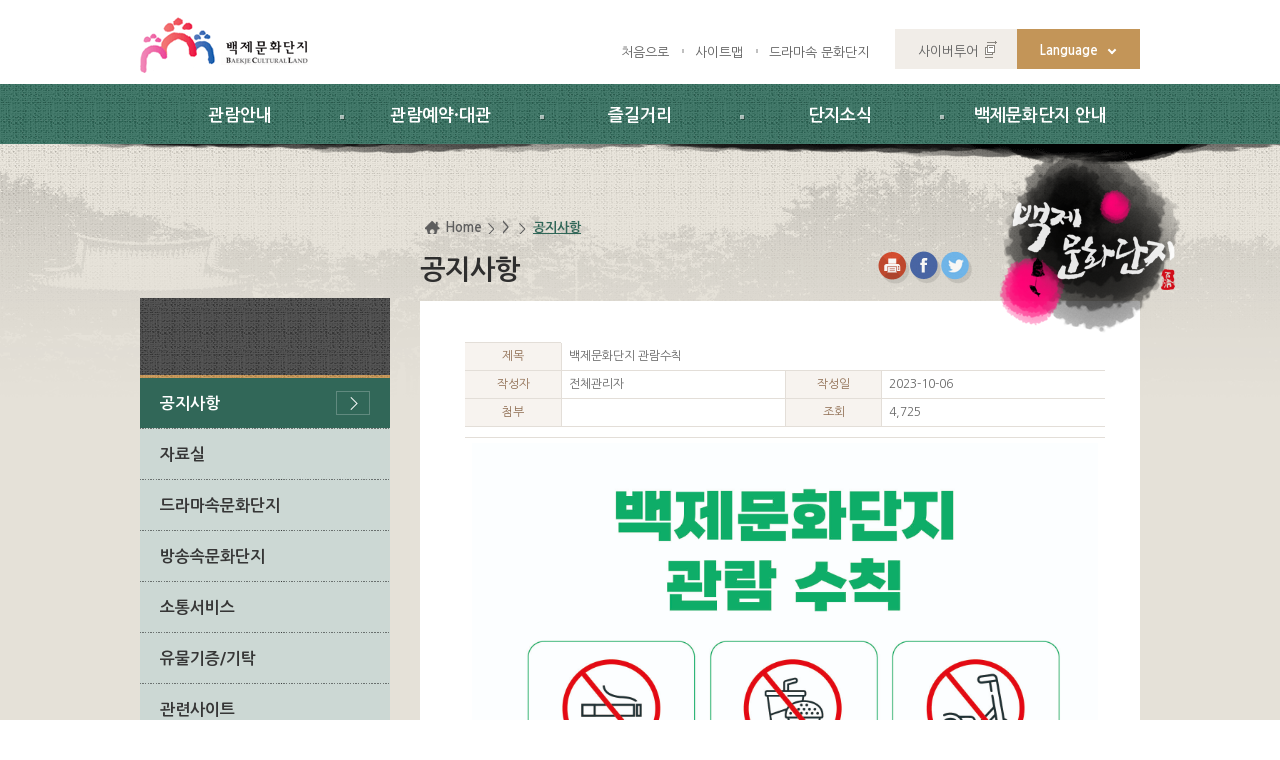

--- FILE ---
content_type: text/html; charset=EUC-KR
request_url: http://bhm.or.kr/_prog/gboard/board.php?code=notice&GotoPage=2&no=4696&parentno=4696&code_group=&skey=&sval=&tmpl=&linkid=0401&mode=view
body_size: 8366
content:
<!DOCTYPE html PUBLIC "-//W3C//DTD XHTML 1.0 Transitional//EN" "http://www.w3.org/TR/xhtml1/DTD/xhtml1-transitional.dtd"> 
<html xmlns="http://www.w3.org/1999/xhtml" xml:lang="ko"> 
<head> 
<meta http-equiv="Content-Type" content="text/html; charset=euc-kr" /><!--charset=utf-8-->
<meta http-equiv='X-UA-Compatible' content='IE=edge,chrome=1' /><!--기본7로 나오게 하려면:content="IE=EmulateIE7"-->
<meta name="format-detection" content="telephone=no,email=no,address=no">
<meta name="viewport" content="width=device-width,initial-scale=0.3,minimum-scale=0.3,maximum-scale=1.0,user-scaleable=yes">
<meta name="author" content="백제문화단지">
<meta name="Keywords" content="백제, 백제문화단지">
<meta name="description" content="백제, 하늘아래 다시서다">
<meta name="copyright" content="323-812 충청남도 부여군 규암면 백제문로 374 Tel:041-635-7740 Fax:041-837-3479">
<title>공지사항  |  백제문화단지</title>
<!--
<link href="/css/kr/main_new2013.css" rel="stylesheet" type="text/css" />
<link href="/css/kr/layout_new2013.css" rel="stylesheet" type="text/css" />
<link href="/css/kr/content.css" rel="stylesheet" type="text/css" />
<script src="/js/jquery-1.7.2.min.js" type="text/javascript"></script>
<script src="/js/kr/content.js" type="text/javascript"></script>
<script src="/js/javascript.js" type="text/javascript"></script>
<script src="/js/kr/menu.js" type="text/javascript" ></script>
<script type="text/javascript" src="/template/topmenu/kr/js/topmenu.js"></script>
<script type="text/javascript">jQuery(document).ready(function() {jQuery('a[rel*=facebox]').facebox();imgOperation();})</script>
-->

<!--인터넷창 제목부분 아이콘-->
<link href="/images/mweb/favicon.ico" rel="shortcut icon" type="image/x-icon">
<link href="/images/mweb/favicon_152.png" rel="apple-touch-icon-precomposed">
<!--//인터넷창 제목부분 아이콘-->

<!--공통css-->
<link href="/css/bootstrap/bootstrap.css" rel="stylesheet" type="text/css">
<link href="/css/bootstrap/bootstrap-theme.min.css" rel="stylesheet" type="text/css">
<link href="/css/kr/common.css" rel="stylesheet" type="text/css"><!--초기화-->
<link href="/css/kr/font.css" rel="stylesheet" type="text/css"><!--웹폰트-->
<!--<link href="/css/kr/cmpt.css" rel="stylesheet" type="text/css">기본스타일(새로운거)-->
<link href="/css/kr/cmpt2.css" rel="stylesheet" type="text/css"><!--기본스타일(기존꺼)-->
<link href="/css/kr/layout.css" rel="stylesheet" type="text/css" /><!--공통-->
<link href="/css/kr/content.css" rel="stylesheet" type="text/css" /><!--메인-->
<link href="/css/kr/popup.css" rel="stylesheet" type="text/css" /><!--상단팝업-->
<!--//공통css-->

<!--스크립트-->
<script src="/js/javascript.js" type="text/javascript"></script><!--cms에서 자주사용-->
<script src="/js/jquery-1.10.2.min.js" type="text/javascript"></script><!--기본-->
<script src="/js/jquery.easing.1.3.js" type="text/javascript"></script><!--효과-->
<script src="/js/kr/common.js" type="text/javascript" ></script><!--공통-->
<script src="/js/kr/custom.js" type="text/javascript" ></script><!--서브만-->
<!--<script src="./js/kr/topmenu.js" type="text/javascript" ></script>기존-->
<!--//스크립트-->

<link rel="stylesheet" href="/_prog/gboard/css/style.css" type="text/css" media="all" />
<!--[if IE 6]>
		<script src="/js/DD_belatedPNG_0.0.7a-min.js"></script>
		<script>
			DD_belatedPNG.fix('#header, #topmenu, .left_roof p, #quick, img');
		</script>
<![endif]-->
<style>
.map_radius {margin:0 auto;padding:3px;border:1px solid #dfdfdf;}
#content_map .intro_070110{display:inline-block;float:left;margin:0;width:90px;height:50px;background:url(/images/kr/intro/intro_070110.jpg) no-repeat left top;background-size:90px 50px;}

</style>
<script type="text/javascript" src="https://maps.googleapis.com/maps/api/js?key=AIzaSyC7TN2pvg-YKRcdDTBj1WNSlvtUM2Rpvec&region=KR&sensor=false&language=ko"></script>
<script type="text/javascript"> 
  var map;
  var attraction_01_01Markerinfowindow ;
  var attraction_01_02Markerinfowindow ;
  var attraction_01_03Markerinfowindow ;
  var attraction_01_04Markerinfowindow ;
  var attraction_01_05Markerinfowindow ;
  var attraction_01_06Markerinfowindow ;
  var attraction_01_07Markerinfowindow ;
  var attraction_01_08Markerinfowindow ;
  var attraction_01_09Markerinfowindow ;
  var attraction_01_10Markerinfowindow ;
  var astorPlace = new google.maps.LatLng(36.306315, 126.906466);
  var attraction_01_01 = new google.maps.LatLng(36.306315, 126.906466);
  var attraction_01_02 = new google.maps.LatLng(36.305079, 126.904997);
  var attraction_01_03 = new google.maps.LatLng(36.286937, 126.907496);
  var attraction_01_04 = new google.maps.LatLng(36.284745, 126.914872);
  var attraction_01_05 = new google.maps.LatLng(36.291939, 126.912316);
  var attraction_01_06 = new google.maps.LatLng(36.315748, 126.924877);
  var attraction_01_07 = new google.maps.LatLng(36.269769, 126.912496);
  var attraction_01_08 = new google.maps.LatLng(36.278587, 126.914138);
  var attraction_01_09 = new google.maps.LatLng(36.303894, 126.901081);
  var attraction_01_10 = new google.maps.LatLng(36.276362, 126.918998);
  function initialize() {
     // Set up the map
    var mapOptions = {
      center: astorPlace,
      zoom: 13,
      mapTypeId: google.maps.MapTypeId.ROADMAP,
      streetViewControl: false,
	  GMarker:true
    };
    map = new google.maps.Map(document.getElementById('map_canvas'), mapOptions);
 	
	// 백제문화단지
	var attraction_01_01MarkerImage = new google.maps.MarkerImage('/images/kr/common/attra_02.png');
    var attraction_01_01Marker = new google.maps.Marker({
        position: attraction_01_01,
        map: map,
        icon: attraction_01_01MarkerImage,
        title: '백제문화단지'
    });

    var contentString1 = '<div id="content_map">'+
        '<div id="bodyContent">'+
        '<h1>백제문화단지</h1>' +
		'<p class="intro_070101"></p>' +
        '<ul class="h2_ul"><li>충남 부여군 규암면 백제문로 368-11</li><li>전화번호 : 041-825-2570</li></ul>' +
        '</div>'+
        '</div>';
        
    var attraction_01_01Markerinfowindow = new google.maps.InfoWindow({
        content: contentString1
    });

	google.maps.event.addListener(attraction_01_01Marker, 'click', function() {
      attraction_01_01Markerinfowindow.open(map,attraction_01_01Marker);
    });

 	// 백제역사문화관
	var attraction_01_02MarkerImage = new google.maps.MarkerImage('/images/kr/common/attra_02.png');
    var attraction_01_02Marker = new google.maps.Marker({
        position: attraction_01_02,
        map: map,
        icon: attraction_01_02MarkerImage,
        title: '백제역사문화관'
    });

    var contentString2 = '<div id="content_map">'+
        '<div id="bodyContent">'+
        '<h1>백제역사문화관</h1>' +
		'<p class="intro_070102"></p>' +
        '<ul class="h2_ul"><li>충남 부여군 규암면 백제문로 368-11</li><li>전화번호 : 041-825-2570</li></ul>' +
        '</div>'+
        '</div>';
        
    var attraction_01_02Markerinfowindow = new google.maps.InfoWindow({
        content: contentString2
    });

	google.maps.event.addListener(attraction_01_02Marker, 'click', function() {
      attraction_01_02Markerinfowindow.open(map,attraction_01_02Marker);
    });

 	// 구드래조각공원
	var attraction_01_03MarkerImage = new google.maps.MarkerImage('/images/kr/common/attra_02.png');
    var attraction_01_03Marker = new google.maps.Marker({
        position: attraction_01_03,
        map: map,
        icon: attraction_01_03MarkerImage,
        title: '구드래조각공원'
    });

    var contentString3 = '<div id="content_map">'+
        '<div id="bodyContent">'+
        '<h1>구드래조각공원</h1>' +
		'<p class="intro_070103"></p>' +
        '<ul class="h2_ul"><li>충남 부여군 부여읍 구교리</li><li>전화번호 : 041-830-2511</li></ul>' +
        '</div>'+
        '</div>';
        
    var attraction_01_03Markerinfowindow = new google.maps.InfoWindow({
        content: contentString3
    });

	google.maps.event.addListener(attraction_01_03Marker, 'click', function() {
      attraction_01_03Markerinfowindow.open(map,attraction_01_03Marker);
    });

 	// 부소산성
	var attraction_01_04MarkerImage = new google.maps.MarkerImage('/images/kr/common/attra_02.png');
    var attraction_01_04Marker = new google.maps.Marker({
        position: attraction_01_04,
        map: map,
        icon: attraction_01_04MarkerImage,
        title: '부소산성'
    });

    var contentString4 = '<div id="content_map">'+
        '<div id="bodyContent">'+
        '<h1>부소산성</h1>' +
		'<p class="intro_070104"></p>' +
        '<ul class="h2_ul"><li>충남 부여군 부여읍 관북리 63-1</li><li>전화번호 : 041-830-2527</li></ul>' +
        '</div>'+
        '</div>';
        
    var attraction_01_04Markerinfowindow = new google.maps.InfoWindow({
        content: contentString4
    });

	google.maps.event.addListener(attraction_01_04Marker, 'click', function() {
      attraction_01_04Markerinfowindow.open(map,attraction_01_04Marker);
    });


 	// 백화정
	var attraction_01_05MarkerImage = new google.maps.MarkerImage('/images/kr/common/attra_02.png');
    var attraction_01_05Marker = new google.maps.Marker({
        position: attraction_01_05,
        map: map,
        icon: attraction_01_05MarkerImage,
        title: '백화정'
    });

    var contentString5 = '<div id="content_map">'+
        '<div id="bodyContent">'+
        '<h1>백화정</h1>' +
		'<p class="intro_070105"></p>' +
        '<ul class="h2_ul"><li>충남 부여군 부여읍 월함로 141-8</li><li>전화번호 : 041-830-2511</li></ul>' +
        '</div>'+
        '</div>';
        
    var attraction_01_05Markerinfowindow = new google.maps.InfoWindow({
        content: contentString5
    });

	google.maps.event.addListener(attraction_01_05Marker, 'click', function() {
      attraction_01_05Markerinfowindow.open(map,attraction_01_05Marker);
    });

 	// 황포돛배운행
	var attraction_01_06MarkerImage = new google.maps.MarkerImage('/images/kr/common/attra_02.png');
    var attraction_01_06Marker = new google.maps.Marker({
        position: attraction_01_06,
        map: map,
        icon: attraction_01_06MarkerImage,
        title: '황포돛배운행'
    });

    var contentString6 = '<div id="content_map">'+
        '<div id="bodyContent">'+
        '<h1>황포돛배운행</h1>' +
		'<p class="intro_070106"></p>' +
        '<ul class="h2_ul"><li>충남 부여군 규암면 호암리 산5</li><li>전화번호 : 041-835-4689</li></ul>' +
        '</div>'+
        '</div>';
        
    var attraction_01_06Markerinfowindow = new google.maps.InfoWindow({
        content: contentString6
    });

	google.maps.event.addListener(attraction_01_06Marker, 'click', function() {
      attraction_01_06Markerinfowindow.open(map,attraction_01_06Marker);
    });

 	// 궁남지
	var attraction_01_07MarkerImage = new google.maps.MarkerImage('/images/kr/common/attra_02.png');
    var attraction_01_07Marker = new google.maps.Marker({
        position: attraction_01_07,
        map: map,
        icon: attraction_01_07MarkerImage,
        title: '궁남지'
    });

    var contentString7 = '<div id="content_map">'+
        '<div id="bodyContent">'+
        '<h1>궁남지</h1>' +
		'<p class="intro_070107"></p>' +
        '<ul class="h2_ul"><li>충남 부여군 부여읍 계백로 352</li><li>전화번호 : 041-830-2511</li></ul>' +
        '</div>'+
        '</div>';
        
    var attraction_01_07Markerinfowindow = new google.maps.InfoWindow({
        content: contentString7
    });

	google.maps.event.addListener(attraction_01_07Marker, 'click', function() {
      attraction_01_07Markerinfowindow.open(map,attraction_01_07Marker);
    });

 	// 정림사지5층석탑
	var attraction_01_08MarkerImage = new google.maps.MarkerImage('/images/kr/common/attra_02.png');
    var attraction_01_08Marker = new google.maps.Marker({
        position: attraction_01_08,
        map: map,
        icon: attraction_01_08MarkerImage,
        title: '정림사지5층석탑'
    });

    var contentString8 = '<div id="content_map">'+
        '<div id="bodyContent">'+
        '<h1>정림사지5층석탑</h1>' +
		'<p class="intro_070108"></p>' +
        '<ul class="h2_ul"><li>충남 부여군 부여읍 동남리 254</li><li>전화번호 : 041-832-2721</li></ul>' +
        '</div>'+
        '</div>';
        
    var attraction_01_08Markerinfowindow = new google.maps.InfoWindow({
        content: contentString8
    });

	google.maps.event.addListener(attraction_01_08Marker, 'click', function() {
      attraction_01_08Markerinfowindow.open(map,attraction_01_08Marker);
    });

 	// 롯데부여리조트
	var attraction_01_09MarkerImage = new google.maps.MarkerImage('/images/kr/common/attra_02.png');
    var attraction_01_09Marker = new google.maps.Marker({
        position: attraction_01_09,
        map: map,
        icon: attraction_01_09MarkerImage,
        title: '롯데부여리조트'
    });

    var contentString9 = '<div id="content_map">'+
        '<div id="bodyContent">'+
        '<h1>롯데부여리조트</h1>' +
		'<p class="intro_070109"></p>' +
        '<ul class="h2_ul"><li>충남 부여군 규암면 백제문로 400</li><li>전화번호 : 041-939-1000</li></ul>' +
        '</div>'+
        '</div>';
        
    var attraction_01_09Markerinfowindow = new google.maps.InfoWindow({
        content: contentString9
    });

	google.maps.event.addListener(attraction_01_09Marker, 'click', function() {
      attraction_01_09Markerinfowindow.open(map,attraction_01_09Marker);
    });


 	// 국립부여박물관
	var attraction_01_10MarkerImage = new google.maps.MarkerImage('/images/kr/common/attra_02.png');
    var attraction_01_10Marker = new google.maps.Marker({
        position: attraction_01_10,
        map: map,
        icon: attraction_01_10MarkerImage,
        title: '국립부여박물관'
    });

    var contentString10 = '<div id="content_map">'+
        '<div id="bodyContent">'+
        '<h1>국립부여박물관</h1>' +
		'<p class="intro_070110"></p>' +
        '<ul class="h2_ul"><li>충남 부여군 부여읍 금성로 5</li><li>전화번호 : 041-833-8562</li></ul>' +
        '</div>'+
        '</div>';
        
    var attraction_01_10Markerinfowindow = new google.maps.InfoWindow({
        content: contentString10
    });

	google.maps.event.addListener(attraction_01_10Marker, 'click', function() {
      attraction_01_10Markerinfowindow.open(map,attraction_01_10Marker);
    });


  }
</script>
</head> 
<body class="sub04All" onLoad="initialize()"> 

	<!-- 스킵네비케이션 -->
	<div id="skipnavigation">
		<p>스킵네비게이션</p>
		<ul>
			<li><a href="#txt">본문 바로가기</a></li>
			<li><a href="#menu">주요메뉴 바로가기</a></li>
			<li><a href="#leftWrap">하위메뉴 바로가기</a></li>
		</ul>
	</div>
	<!-- 스킵네비케이션 -->

	<div id="wrap">
		<!-- header -->
		<div id="header">
			<div id="snb">
				<!--로고-->
				<h1><a href="/html/kr/"><img alt="백제문화단지 BAEKJE CULTURAL LAND" src="/Img/kr/common/logo.gif" /></a></h1>
				<!--//로고-->
				<!--global메뉴-->
				<ul class="global">
					<li class="g_home"><a href="/html/kr/">처음으로</a></li>
					<li><a href="/html/kr/guide/guide_05.html">사이트맵</a></li>
					<li><a href="/_prog/gboard/board.php?code=kr_drama_01">드라마속 문화단지</a></li>
					<li class="cyber"><a href="https://vr.3dcnfc.kr/2023/baekjee_cultural_land/" target="_blank" title="새창으로 열림">사이버투어</a></li>
					<li class="language"><a href="#none">Language</a>
						<ul class="lang_list">
							<li><a href="/html/en/" target="_blank" title="영문 새창으로열림">English</a></li>
							<li><a href="/html/jp/" target="_blank" title="일본어 새창으로열림">日本語</a></li>
							<li><a href="/html/cn/" target="_blank" title="중국어 새창으로열림">中國語</a></li>
						</ul>
					</li>
				</ul>
				<!--//global메뉴-->
			</div>
			<!--주메뉴-->
			<div id="gnb">
				<h2 class="skip">주메뉴영역</h2>
				<div id="gnbwrap">
					<div id="animate">
						<!--
<script type="text/javascript" src="/template/topmenu/kr/js/topmenu.js"></script>
<script type="text/javascript">
var sitecode = 'kr';
var this_code1 = '4';
var this_code2 = '1';

window.left_mar = function(){
 //<![CDATA[
	if(this_code1 && this_code2) menu_check(this_code1,this_code2,'N','N','Y');
	//]]>
}	

</script>
-->
<ul id='tm'>
<!-- main & sub 구분  매뉴 처리  wclee 2010.11.02-->
	
		<li class='th1 no01'>
			<a href='/html/kr/sub01/sub010101.html' class='th1_lnk'>관람안내</a>
		<ul class='th2'><li><a href="/html/kr/sub01/sub010101.html"  >이용안내</a></li><li><a href="/html/kr/sub01/sub010201.html"  >해설안내</a></li><li><a href="/html/kr/sub01/sub010303.html"  >가이드맵</a></li><li><a href="/html/kr/sub01/sub0104.html"  >오시는 길</a></li><li><a href="/_prog/sight/list.php?lgubun=1"  >주변관광안내</a></li></ul></li>	
		<li class='th1 no02'>
			<a href='/html/kr/sub02/sub0201.html' class='th1_lnk'>관람예약&middot;대관</a>
		<ul class='th2'><li><a href="/html/kr/sub02/sub0201.html"  >단체 해설 예약</a></li><li><a href="/html/kr/sub02/sub0205.html"  >전통 혼례</a></li><li><a href="/html/kr/sub02/sub0203.html"  >촬영 및 장소사용신청</a></li><li><a href="/html/kr/sub02/sub0204.html"  >유물 대여</a></li></ul></li>	
		<li class='th1 no03'>
			<a href='/_prog/gboard/board.php?code=kr_notice' class='th1_lnk'>즐길거리</a>
		<ul class='th2'><li><a href="/_prog/gboard/board.php?code=kr_notice"  >내부 행사</a></li><li><a href="/_prog/concert/list.php?tmpl=kr&amp;linkid=0302"  >공연 안내</a></li><li><a href="/_prog/experience/list.php?tmpl=kr&amp;linkid=030301"  >체험거리</a></li><li><a href="/html/kr/sub03/sub030403.html"  >먹거리·살거리·입을거리</a></li><li><a href="/html/kr/sub03/sub030501.html"  >탈거리</a></li></ul></li>	
		<li class='th1 no04'>
			<a href='/_prog/gboard/board.php?code=notice' class='th1_lnk'>단지소식</a>
		<ul class='th2'><li><a href="/_prog/gboard/board.php?code=notice"  >공지사항</a></li><li><a href="/_prog/gboard/board.php?code=kr_photo"  >자료실</a></li><li><a href="/_prog/gboard/board.php?code=kr_drama_01"  >드라마속문화단지</a></li><li><a href="/_prog/gboard/board.php?code=kr_drama&amp;linkid=0407"  >방송속문화단지</a></li><li><a href="/_prog/gboard/board.php?code=kr0410"  >소통서비스</a></li><li><a href="/html/kr/sub04/sub0405.html"  >유물기증/기탁</a></li><li><a href="/html/kr/sub04/sub040601.html"  >관련사이트</a></li></ul></li>	
		<li class='th1 no05'>
			<a href='/html/kr/sub05/sub050101.html' class='th1_lnk'>백제문화단지 안내</a>
		<ul class='th2'><li><a href="/html/kr/sub05/sub050101.html"  >백제문화단지</a></li><li><a href="/html/kr/sub05/sub050201.html"  >백제역사문화관</a></li><li><a href="/html/kr/sub05/sub050301.html"  >단지 주변시설</a></li><li><a href="/html/kr/sub05/sub050401.html"  >백제문화단지소개</a></li></ul></li></ul>
<!--
<script type="text/javascript">
menu_1th('Y');
menu_test('N','');
</script>
-->
					</div>
				</div>
			</div>
			<!--주메뉴-->
		</div>
		<!--//header-->

		<!--서브컨텐츠-->
		<div id="text_visual">
			<div class="vtextw">
				<p><img src="/Img/kr/common/text_svis.png" alt="백제문화단지" /></p>
			</div>
		</div>
		<!--//서브컨텐츠-->


		<!-- container -->
		<div id="container">
			<div id="container_box">
				<!--좌측-->
				<div id="lnb">
					<h2 id="leftTi"><span>  </span></h2>
					<!--LEFTMENU START-->

		<script type='text/javascript'> 
		<!--         
		var old_menu = '';
		var old_cell = '';

		function menuclick(submenu)
		{		
		  if( old_menu != submenu ) {
			if( old_menu !='' ) {
			  old_menu = 'none';
			}
			
			document.getElementById(submenu).style.display = 'block';
			old_menu = document.getElementById(submenu).style.display;
		  } 
		  else 
		  {
			document.getElementById(submenu).style.display = 'none';
			old_menu = '';
		  }
		  
		}
		//-->
		</script>
		

	
	<ul id='leftmenu'>
		<li><a href="/_prog/gboard/board.php?code=notice"   class='link_2th_ov' >공지사항</a></li>
		<li><a href="/_prog/gboard/board.php?code=kr_photo"   class='link_2th' onclick="menuclick(submenu2)">자료실</a>
<div id='submenu2' style='display:none;'>				
				<ul class='lm_2th'>
<li><a href="/_prog/gboard/board.php?code=kr_photo" class='link_3th' >사진자료실</a></li>
<li><a href="/_prog/gboard/board.php?code=kr_dfdata" class='link_3th' >일반자료실</a></li>
<li><a href="/_prog/gboard/board.php?code=kr_stdata" class='link_3th' >학술자료실</a></li>
<li><a href="/_prog/gboard/board.php?code=kr_bodo" class='link_3th' >보도자료</a></li>
<li><a href="/_prog/gboard/board.php?code=kr_wallpaper" class='link_3th' >월페이퍼</a></li>
		</ul></div></li>
		<li><a href="/_prog/gboard/board.php?code=kr_drama_01"   class='link_2th' onclick="menuclick(submenu3)">드라마속문화단지</a>
<div id='submenu3' style='display:none;'>				
				<ul class='lm_2th'>
<li><a href="/_prog/gboard/board.php?code=kr_drama_01" class='link_3th' >계백</a></li>
<li><a href="/_prog/gboard/board.php?code=kr_drama_03" class='link_3th' >신의</a></li>
<li><a href="/_prog/gboard/board.php?code=kr_drama_04" class='link_3th' >대풍수</a></li>
<li><a href="/_prog/gboard/board.php?code=kr_drama_05" class='link_3th' >수백향</a></li>
<li><a href="/_prog/gboard/board.php?code=kr_drama_06" class='link_3th' >달의 연인-보보경심 려</a></li>
<li><a href="/_prog/gboard/board.php?code=kr_drama_07" class='link_3th' >황후의 품격</a></li>
		</ul></div></li>
		<li><a href="/_prog/gboard/board.php?code=kr_drama&linkid=0407"   class='link_2th' >방송속문화단지</a></li>
		<li><a href="/_prog/gboard/board.php?code=kr0410"   class='link_2th' onclick="menuclick(submenu5)">소통서비스</a>
<div id='submenu5' style='display:none;'>				
				<ul class='lm_2th'>
<li><a href="/_prog/gboard/board.php?code=kr0410" class='link_3th' >자주 묻는 질문</a></li>
<li><a href="/_prog/gboard/board.php?code=kr0404" class='link_3th' >고객의 소리</a></li>
<li><a href="/html/kr/sub04/sub0404.html" class='link_3th' >분실물 안내</a></li>
<li><a href="http://www.chungnam.net/content.do?mnu_cd=CNNMENU00123" class='link_3th' onclick="window.open(this.href);return false;" onkeypress="">정보공개</a></li>
		</ul></div></li>
		<li><a href="/html/kr/sub04/sub0405.html"   class='link_2th' >유물기증/기탁</a></li>
		<li><a href="/html/kr/sub04/sub040601.html"   class='link_2th' onclick="menuclick(submenu7)">관련사이트</a>
<div id='submenu7' style='display:none;'>				
				<ul class='lm_2th'>
<li><a href="/html/kr/sub04/sub040601.html" class='link_3th' >국립박물관</a></li>
<li><a href="/html/kr/sub04/sub040602.html" class='link_3th' >공립박물관</a></li>
<li><a href="/html/kr/sub04/sub040603.html" class='link_3th' >대학박물관</a></li>
<li><a href="/html/kr/sub04/sub040604.html" class='link_3th' >문화관외관련사이트</a></li>
</ul>
				</div></li>


</ul><!--LEFTMENU END-->
					<!--링크버튼-->
					<div class="btn_ban">
						<ul>
							<li><a href="https://www.bhm.or.kr/html/kr/sub01/sub010101.html"><span>매표안내</span></a></li>
							<li><a href="https://www.bhm.or.kr/html/kr/sub01/sub010201.html"><span>해설안내</span></a></li>
							<li><a href="/_prog/gboard/board.php?code=kr_notice"><span>새소식</span></a></li>
							<li><a href="/_prog/concert/list.php?tmpl=kr&linkid=020501"><span>공연체험이벤트</span></a></li>
						</ul>
					</div>
					<!--링크버튼-->
				</div>
				<!--//좌측-->
				<!-- 우측 -->
				<div id="contentswrap">
				<!-- 본문 -->
					<div id="location">
						<!-- 네비게이션 -->
						<div class="navi">
							<a class="navi_home" href="/">Home</a>&gt; <a href="/_prog/gboard/board.php?code=kr_notice"/> &gt; <a href="/_prog/gboard/board.php?code=notice" class="navi_ov">공지사항</a>						</div>
						<!-- //네비게이션 -->
						<!-- sns, 인쇄 -->
						<div class="navi_btn">
							<a class="print" href="#txt" onclick="javascript:printContent('/_prog/gboard/board.php?code=notice&GotoPage=2&no=4696&parentno=4696&code_group=&skey=&sval=&tmpl=&linkid=0401&mode=view');return false;"><img alt="현재페이지 인쇄하기" src="/Img/kr/common/btn_print.png"></a>
							<a href="" target="_blank" title="페이스북 새창열림"><img src="/Img/kr/common/btn_face.png" alt="페이스북 바로가기" /></a>
							<a href="" target="_blank" title="트위터 새창열림"><img src="/Img/kr/common/btn_twit.png" alt="트위터 바로가기" /></a>
						</div>
						<!-- //sns, 인쇄 -->
						<!-- 컨텐츠 타이틀 -->
						<h3 id="contTi"><span>공지사항</span></h3>
						<!-- //컨텐츠 타이틀 -->
					</div>
					<!-- 본문 컨텐츠 -->
					<div id="contents">


<!-- 탭메뉴 및 좌측메뉴 펼침기능 시작 부분 -->
<!-- 탭메뉴 및 좌측메뉴 펼침기능 종료 부분 -->



<!--//달력팝업 스크립트-->
<script type="text/javascript"  src="/js/date_picker.js"></script>
<script type="text/javascript"  src="/_prog/gboard/common/js/gboard.js"></script>
<div id='txt'>
<!--BOARD START-->
<table width='640' cellpadding='0' cellspacing='0' class='table1 tbl_lft' summary='백제문화단지 관람수칙' >
					        <caption>
					        공지사항
					        </caption>
					        <col style='width:15%;' />
					        <col style='width:35%;' />
					        <col style='width:15%;' />
					        <col style='width:35%;' />
					        <tbody>
					        <tr>
					          <th scope='row' class='t_left'>제목</th>
					          <td colspan='3' class='t_end'>백제문화단지 관람수칙</td>
					        </tr>
						   <tr>
						     <th scope='row' class='t_left'>작성자</th>
						     <td>전체관리자</td>
						     <th scope='row' class='t_left'>작성일</th>
						     <td class='t_end'>2023-10-06</td>
						   </tr>
					        <tr>
					          <th scope='row' class='t_left'>첨부</th>
					          <td><div class='left'>&nbsp;</div></td>
					          <th scope='row' class='t_left'>조회</th>
					          <td class='t_end'>4,725</td>
					        </tr>				        
					        <tr>
					          <td colspan='4' class='view_li t_end'></td>
					        </tr>
					        <tr>
					          <td colspan='4' class='cell_left contents t_end'><p><img src="/upload/se2/20250423/20250423151442_33057_2141194209.jpg" title="20250423151442_33057_2141194209.jpg"><br style="clear:both;">&nbsp;</p><p>&nbsp;</p><div><span style="font-size: 15px; white-space-collapse: break-spaces;"><br></span></div><div><span style="font-size: 15px; white-space-collapse: break-spaces;"><br></span></div><p>&nbsp;</p></td>
					        </tr>
					        </tbody>
					      </table>
						<div class='list_btn_right_02'><div class='pr_list_btn_right_02'>
	<a href='board.php?code=notice&amp;mode=list&amp;GotoPage=2&amp;code_group=&amp;skey=&amp;sval=&amp;tmpl=&amp;linkid=0401&amp;code_default=&amp;type=&amp;order='> <img src='/_prog/gboard/common/img/board_btn_03.gif' alt='목록' style='vertical-align:bottom;' /></a>
	</div>
						</div>
<!--BOARD END-->

</div>

					</div>
					<!-- //본문 컨텐츠 -->
				<!-- //본문 -->
				</div>
				<!-- //우측 -->
			</div>
		</div>
	
	
		<!-- footerwrap -->
		<div id="footerwrap">
			<div class="footer">
				<!-- siteinfo -->
				<div class="siteinfo">
					<!-- <address>323-812 충청남도 부여군 규암면 백제문로 374(합정리 575번지) <span class="foot_tel">Tel : 041-635-7740</span> <span class="foot_tel">Fax : 041-837-3479</span></address> -->
					<!-- <address>33115 충청남도 부여군 규암면 백제문로 455(합정리 575번지)<span class="foot_tel">Tel :041-408-7290 -->
					<address>33115 충청남도 부여군 규암면 백제문로 455(합정리 138번지)<span class="foot_tel">Tel :041-408-7290
</span> <span class="foot_tel">Fax : 041-408-7280</span>
					<span class="foot_tel"><b><a href="http://www.bhm.or.kr/html/kr/guide/guide_02.html" target=:"_blank">개인정보처리방침</a></b></span></address>
					<p class="copyright">COPYRIGHT (C) 2015 BAEKJE CULTURAL LAND. ALL RIGHTS RESERVED</p>
					<ul class="snslist">                            
						<!-- <li class="n1"><a href="https://www.facebook.com/baekjeculture/" title="새창열림" target="_blank">페이스북</a></li> -->
						<li class="n2"><a href="https://www.instagram.com/baekje_culturalland/" title="새창열림" target="_blank">인스타그램</a></li>
						<li class="n3"><a href="https://www.youtube.com/channel/UCdHLtyJPTHypJ8W5TSPi7lQ?view_as=subscriber" title="새창열림" target="_blank">유투브</a></li>				
					</ul>
					<dl id="footCnt">
						<dt>Today</dt>
						<dd>46750명</dd>
						<dt>Total</dt>
						<dd>107142541명</dd>
					</dl>
				</div>
				<!-- //siteinfo -->
			</div>
		</div>
		<!-- //footerwrap -->

	</div>

<script type="text/javascript">
  (function(i,s,o,g,r,a,m){i['GoogleAnalyticsObject']=r;i[r]=i[r]||function(){
  (i[r].q=i[r].q||[]).push(arguments)},i[r].l=1*new Date();a=s.createElement(o),
  m=s.getElementsByTagName(o)[0];a.async=1;a.src=g;m.parentNode.insertBefore(a,m)
  })(window,document,'script','//www.google-analytics.com/analytics.js','ga');

  ga('create', 'UA-70923823-1', 'auto');
  ga('send', 'pageview');

</script>

</body>
</html>

--- FILE ---
content_type: text/css
request_url: http://bhm.or.kr/js/ajax/facebox/facebox.css
body_size: 494
content:
#facebox {position:absolute; top:0; left: 0; z-index: 100; text-align: left;}
#facebox table {border-collapse: collapse;}
#facebox td {border-bottom:0; padding:0;}
#facebox img {border:0;margin: 0;}

#facebox .b  {background:url(/js/ajax/facebox/b.png);}
#facebox .tl {background:url(/js/ajax/facebox/tl.png);}
#facebox .tr {background:url(/js/ajax/facebox/tr.png);}
#facebox .bl {background:url(/js/ajax/facebox/bl.png);}
#facebox .br {background:url(/js/ajax/facebox/br.png);}
#facebox .popup {position: relative;}
#facebox .body {width:370px;padding:10px;background:#ffffff;}
#facebox .loading {text-align:center;}
#facebox .image {text-align:center;}
#facebox .footer {margin-top:10px;padding-top:5px;border-top: 1px solid #dddddd;text-align: right;}
#facebox .tl,
#facebox .tr,
#facebox .bl,
#facebox .br {overflow:hidden;width:10px;height:10px;padding:0;}
#facebox_overlay {position:fixed; top:0;left:0;width:100%;height:100%;}
*html #facebox_overlay {position:absolute;height:expression(document.body.scrollHeight > document.body.offsetHeight ? document.body.scrollHeight : document.body.offsetHeight + 'px');}

.facebox_hide {z-index:-100;}
.facebox_overlayBG {z-index: 99;background:#000000;}

--- FILE ---
content_type: application/javascript; charset=utf-8
request_url: http://bhm.or.kr/js/javascript.js
body_size: 10467
content:
//확인창 스크립트 - 특정 문구를 사용할 경우에는 msg 에 값 입력, '삭제하시겠습니까?' 기본값
function ConfirmMsg(msg){
	if(msg) var chk = confirm(msg);
	else var chk = confirm("처리하시겠습니까?");

	if(chk) return true;
	else return false;
}

//이메일 함수 변경 추가 - FormBoxClass 의 email 셋팅과 연동
function domainChange(obj){
	var input = jQuery("#emal_domain");
	var email_domain = obj.value;
	
	if(!email_domain) {
		input.val('');
		input.attr("readonly","");
	}
	else {
		input.val(email_domain);
		input.attr("readonly","readonly");
	}
}
//값의 공백여부 확인
function isEmptyForm(obj, len, nm)
{
	var maxlen = 1;
	maxlen = parseInt(len);
	if(obj && obj.rel !='nochk'){ //해당 객체가 있고 rel 값이 nochk 가 아닐경우에만 체크
		if(obj.value.length <maxlen) 
		{
			alert(nm+" 확인해 주세요");
			if(obj.type !='hidden') obj.focus();
			return true;
		}
	}
	return false;
}
//자바스크립트 trim
String.prototype.trim = function() {
    return this.replace(/(^\s*)|(\s*$)/gi, "");
}

//입력폼 필수처리
function disableForm(form, obj){
	var arr = form.split(',');
	var cnt = arr.length;
	
	if(!document.getElementById(arr[0]).disabled) {
		for(i=0;i<cnt;i++){
			document.getElementById(arr[i].trim()).disabled = true;
		}
		jQuery(obj).find('span').html('사용함');
	}
	else {
		for(i=0;i<cnt;i++){
			document.getElementById(arr[i].trim()).disabled = false;
		}
		jQuery(obj).find('span').html('사용안함');
	}
}

/*
//인덱스 페이지 로딩 후 SNS 불러오기
$(window).load(function(){
	$('.facebook_area').html('<iframe src="//www.facebook.com/plugins/likebox.php?href=https%3A%2F%2Fwww.facebook.com%2FOrganicExpo&amp;width=364&amp;height=260&amp;colorscheme=light&amp;show_faces=false&amp;header=false&amp;stream=true&amp;show_border=false&amp;appId=692726324120186" scrolling="no" frameborder="0" style="border:none; overflow:hidden; width:364px; height:260px;" allowTransparency="true"></iframe>') ;
	$('.blog_area').html('<iframe src="http://www.2015organic-expo.kr/html/kr/blog_iframe.html" scrolling="no" frameborder="0" style="border:none; overflow:hidden; width:364px; height:260px;" allowTransparency="true"></iframe>') ;
});


//입력 폼 한번만 넘어가도록 처리
jQuery(function(){
	jQuery("form").submit(function(){
		return frmChk(jQuery(this)[0]);
		jQuery(this).find("input[type='image']").attr("disabled",true);
	})
})
*/

//이미지 보기 프로세스
function viewImgProcess(obj){
	var file_nm = obj.href;
	var viewImg = "<div style='position:absolute;top:50%;left:50%;border:3px solid #9f9f9f;background:white;color:#afafaf;text-align:center;' id='viewImg'><img src="+file_nm+" /><br />※2초뒤에  사라집니다.</div>";
	jQuery(obj).parent().append(viewImg).find("#viewImg").delay("2000").fadeOut(500);
}

//이미지 삭제 프로세스
function imgDelProcess($key){
	
}

//새창 뛰우기 
function openwin1(code,linkurl,width,height,scroll)
{		
	/*** 팝업 창 화면 중앙에 오픈시키기**/
	
	if ( getCookie(code) != "done" )	{
	    var str;
	    
	    str = "height=" + height + ",innerHeight=" + height;
	    str += ",width=" + width + ",innerWidth=" + width;
	    if(scroll==1) str += ",scrollbars=yes";
	
	    if (window.screen) {
	        var ah = screen.availHeight - 30;
	        var aw = screen.availWidth - 10;
	        var xc = (aw - width) / 2;
	        var yc = (ah - height) / 2;
	
	        str += ",left=" + xc + ",screenX=" + xc;
	        str += ",top=" + yc + ",screenY=" + yc;

	    }
		//팝업이 없을시 아래 2줄 앞부분을 "//"으로 가려줌
	    noticeWindow = window.open(linkurl, code , str);
	    //noticeWindow.opener = self;
	    noticeWindow.focus();
	}
}

//페이지 인쇄
function printContent(getUrl, site_dvs_cd, menu_dvs_cd) 
{
	window.open("/_module/print/printContent.php?link_url="+getUrl,"print","toolbar=no,location=no,directories=no,status=no,menubar=no,scrollbars=yes,resizable=yes,width=770,height=700");
}



function SearchKeyword(obj){
	var skeyword;
	skeyword  = encodeURI(obj);
	window.open("https://aa.bb.cc/Search/TotalSearch.jsp?sT=3&tid=&v_allword="+skeyword,"print","left=200,top=50,scrollbars=yes,toolbar=no,resizable=yes");
}


function ContView(obj){
	//http://new.i815.or.kr/media_data/magazine/2010/07/201007/EBook.htm?page=5
	var skeyword;
	skeyword  = encodeURI(obj);
	window.open("/media_data/magazine/"+skeyword,"print","left=200,top=50,scrollbars=yes,toolbar=no,resizable=yes");
}

function _ContView(obj){
	var skeyword;
	skeyword  = encodeURI(obj);
	window.open("/media_data/thesis/"+skeyword,"print","left=200,top=50,scrollbars=yes,toolbar=no,resizable=yes");
}

//다른 자바스크립트 파일 인클루드 시키기
var jsload = function(src){
	var src = src;
	return{
		insSrc:function(src){
			var script = document.createElement('script'); 
			script.type = 'text/javascript'; 
			script.src = src;
			document.getElementsByTagName('head')[0].appendChild(script);
		},
		insCss:function(src){
			var css = document.createElement('link'); 
			css.type = 'text/css'; 
			css.href = src;
			css.rel = 'stylesheet';
			css.media = 'all';
			document.getElementsByTagName('head')[0].appendChild(css);
		}
	}
}();

//jsload.insSrc('/js/jquery.js');//jQuery load

//jquery lightbox 관련 파일
//jsload.insSrc('/js/ajax/lightbox/js/jquery.lightbox.js');//js load
//jsload.insCss('/js/ajax/lightbox/css/jquery.lightbox.css');//css load

//jquery facebox 관련 파일
jsload.insSrc('/js/ajax/facebox/facebox.js');//js load
jsload.insCss('/js/ajax/facebox/facebox.css');//css load

//웹접근성 체크
//jsload.insSrc('/js/webinspector.js');//js load

//팝업창 체크
//jsload.insSrc('/js/ajax/popChk/popChk.js');//js load

//이미지 천천히 로딩
jsload.insSrc('/js/ajax/lazyload/jquery.lazyload.mini.js');//js load

//첨부이미지 미리보기
jsload.insSrc('/js/ajax/prevImg/humanmsg.js');//js load
jsload.insCss('/js/ajax/prevImg/humanmsg.css');//css load


//다중 팝업존 wclee 2010.11.16
function makeObj(){
	var bt;
	var pz_id='';
	var effect;
    var count=0;
	var pz_num = 0;
	var pz_count = 0;
	var itval;
	    
	/*var pz_mv_control=function(){ // right mv control
	
		if(pz_count == pz_id.find(">ul>li").length-1){
			pz_count = -1;
			pz_num = -1;
		}
		pz_count++;
		pz_mv_right();
	
	  }*/
  
	var pz_mv_right=function(){	 // right move
		pz_id.find(">ul>li").hide();	
		pz_num++;	
		if(pz_num < pz_id.find(">ul>li").length){
			if(effect=="Y"){
				pz_id.find(">ul>li").eq(pz_num).fadeIn();
			}else{
				pz_id.find(">ul>li").eq(pz_num).show();
			}
		}else{
			pz_num=0;
			if(effect=="Y"){
				pz_id.find(">ul>li").eq(pz_num).fadeIn();
			}else{
				pz_id.find(">ul>li").eq(pz_num).show();
			}
		}
	
	}
	
	var pz_mv_left=function(){ // left move
		if(pz_num != 0){
			pz_num--;
			pz_id.find(">ul>li").hide();
			if(effect=="Y"){
				pz_id.find(">ul>li").eq(pz_num).fadeIn();
			}else{
				pz_id.find(">ul>li").eq(pz_num).show();
			}
			
		}
	
	}
	
	  var clearItv=function(){ // set clearInterval
	  	clearInterval(itval);
	  }
	
	  this.pz_init=function(obj,pz_time,eff){ 	

			pz_id = jQuery("#"+obj);
			pz_id.find(" > ul > li").hide();			
			pz_id.find(" > ul > li:eq(0)").show();
			pz_id.find(" > div > span:eq(0)").show();
			
			effect=eff;//효과 관련

			pz_id.find(">dl > dd:eq(0)").bind("click",function(){
				pz_mv_left();
			});
			
			pz_id.find(">dl > dd:eq(1)").bind("click",function(){
				setItv(pz_time);
			});
			
			pz_id.find(">dl > dd:eq(2)").bind("click",function(){
				clearItv();
			});
			pz_id.find(">dl > dd:eq(3)").bind("click",function(){
				pz_mv_right();
			});
			
			setItv(pz_time); // popup_zone start setInterval
			
					
	  }
	  
	  var setItv=function(pz_time){ //  set setInterval
			itval=setInterval(pz_mv_right,pz_time);
	  }


}

function popup_zone_list(list_arry,ti,ef){
	var pz_arr=[];
	for(a=0; a < list_arry.length ; a++ ){
		pz_arr[a]=new makeObj();
		pz_arr[a].pz_init(list_arry[a],ti,ef);
	}
}	

/** 다중팝업존 여기까지 end **/

//배너모음
var m_bn_count=0;
var m_bn_p_click_check= 0;
function m_bn_init(){
	var $j=jQuery;
	m_bn_count = $j("#m_bn_move > ul > li").size();
	
	//$j("#m_bn_move").css({"height":"20px","overflow":"hidden"});
	
	$j("#m_bn_p").click(function(){m_bn_p_click();return false;});	
	$j("#m_bn_s").click(function(){m_bn_s_click();return false;});
	$j("#m_bn_r").click(function(){m_bn_r_click();return false;});
	$j("#m_bn_l").click(function(){m_bn_l_click();return false;});
	
	m_bn_s_click();
}
function m_bn_p_click(){
	var $j=jQuery;	
	var setwidth = $j("#m_bn_move > ul > li").eq(0).width();
	
	if(m_bn_p_click_check == 0){
		m_bn_p_click_check = 1;
		$j("#m_bn_move > ul > li").eq(0).clone().appendTo($j("#m_bn_move > ul"));
		$j("#m_bn_move > ul").animate(
			{
				left:-setwidth
			}
			,2000
			,function(){
				$j("#m_bn_move > ul > li").eq(0).remove();
				$j("#m_bn_move > ul").css({"left":"0px"});
				m_bn_p_click_check = 0;
				m_bn_p_click();
			}
		);
	}
}
function m_bn_s_click(){
	var $j=jQuery;
	var count = $j("#m_bn_move > ul > li").size();
	m_bn_p_click_check = 0;
	$j("#m_bn_move > ul").stop();
	$j("#m_bn_move > ul").css({"left":"0px"});
	if(m_bn_count < count){
		$j("#m_bn_move > ul > li:last").remove();
	}
}
function m_bn_r_click(){
	var $j=jQuery;
	m_bn_s_click();
	$j("#m_bn_move > ul > li").eq(0).clone().appendTo($j("#m_bn_move > ul"));
	$j("#m_bn_move > ul > li").eq(0).remove();
}
function m_bn_l_click(){
	var $j=jQuery;
	m_bn_s_click();
	$j("#m_bn_move > ul > li:last").clone().prependTo($j("#m_bn_move > ul"));
	$j("#m_bn_move > ul > li:last").remove();
}

function openwin2(code,linkurl,width,height,top,left,scroll)
{	

if ( getCookie(code) != "done" )
{
//팝업이 없을시 아래 2줄 앞부분을 "//"으로 가려줌

str = "scrollbars=yes,width=" + width +", height="+ height +", top="+ top +", left=" + left;

if(scroll==1) str += ",scrollbars=yes";
else str += ",scrollbars=no";
noticeWindow = window.open(linkurl, code , str);

//noticeWindow.opener = self;
}
}



--- FILE ---
content_type: text/plain
request_url: https://www.google-analytics.com/j/collect?v=1&_v=j102&a=1145695543&t=pageview&_s=1&dl=http%3A%2F%2Fbhm.or.kr%2F_prog%2Fgboard%2Fboard.php%3Fcode%3Dnotice%26GotoPage%3D2%26no%3D4696%26parentno%3D4696%26code_group%3D%26skey%3D%26sval%3D%26tmpl%3D%26linkid%3D0401%26mode%3Dview&ul=en-us%40posix&dt=%EA%B3%B5%EC%A7%80%EC%82%AC%ED%95%AD%20%7C%20%EB%B0%B1%EC%A0%9C%EB%AC%B8%ED%99%94%EB%8B%A8%EC%A7%80&sr=1280x720&vp=1280x720&_u=IEBAAEABAAAAACAAI~&jid=925387770&gjid=57583328&cid=1608408393.1769630351&tid=UA-70923823-1&_gid=600690.1769630351&_r=1&_slc=1&z=818525343
body_size: -283
content:
2,cG-1GGSGZ8ZCS